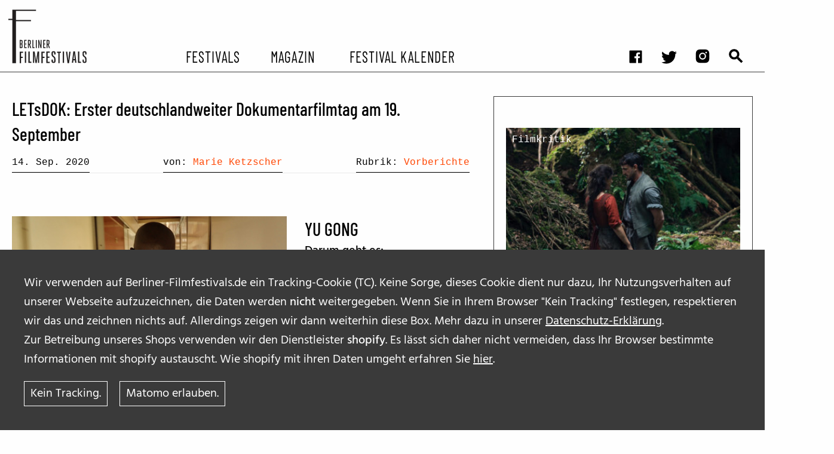

--- FILE ---
content_type: text/html; charset=UTF-8
request_url: https://berliner-filmfestivals.de/2020/09/letsdok-erster-deutschlandweiter-dokumentarfilmtag-am-19-september/4/
body_size: 8928
content:
<!doctype html>
<html class="no-js" lang="de" xml:lang="de">

<head>
	<meta charset="utf-8">
	<!-- Force IE to use the latest rendering engine available -->
	<meta http-equiv="X-UA-Compatible" content="IE=edge">
	<meta name="viewport" content="width=device-width, initial-scale=1.0">
	<meta class="foundation-mq">
	<!-- Icons & Favicons -->
  	<link rel="apple-touch-icon" sizes="57x57" href="https://berliner-filmfestivals.de/wp-content/themes/yours/assets/images/favicons//apple-icon-57x57.png">
	<link rel="apple-touch-icon" sizes="60x60" href="https://berliner-filmfestivals.de/wp-content/themes/yours/assets/images/favicons//apple-icon-60x60.png">
	<link rel="apple-touch-icon" sizes="72x72" href="https://berliner-filmfestivals.de/wp-content/themes/yours/assets/images/favicons//apple-icon-72x72.png">
	<link rel="apple-touch-icon" sizes="76x76" href="https://berliner-filmfestivals.de/wp-content/themes/yours/assets/images/favicons//apple-icon-76x76.png">
	<link rel="apple-touch-icon" sizes="114x114" href="https://berliner-filmfestivals.de/wp-content/themes/yours/assets/images/favicons//apple-icon-114x114.png">
	<link rel="apple-touch-icon" sizes="120x120" href="https://berliner-filmfestivals.de/wp-content/themes/yours/assets/images/favicons//apple-icon-120x120.png">
	<link rel="apple-touch-icon" sizes="144x144" href="https://berliner-filmfestivals.de/wp-content/themes/yours/assets/images/favicons//apple-icon-144x144.png">
	<link rel="apple-touch-icon" sizes="152x152" href="https://berliner-filmfestivals.de/wp-content/themes/yours/assets/images/favicons//apple-icon-152x152.png">
	<link rel="apple-touch-icon" sizes="180x180" href="https://berliner-filmfestivals.de/wp-content/themes/yours/assets/images/favicons//apple-icon-180x180.png">
	<link rel="icon" type="image/png" sizes="192x192"  href="https://berliner-filmfestivals.de/wp-content/themes/yours/assets/images/favicons//android-icon-192x192.png">
	<link rel="icon" type="image/png" sizes="32x32" href="https://berliner-filmfestivals.de/wp-content/themes/yours/assets/images/favicons//favicon-32x32.png">
	<link rel="icon" type="image/png" sizes="96x96" href="https://berliner-filmfestivals.de/wp-content/themes/yours/assets/images/favicons//favicon-96x96.png">
	<link rel="icon" type="image/png" sizes="16x16" href="https://berliner-filmfestivals.de/wp-content/themes/yours/assets/images/favicons//favicon-16x16.png">
	<link rel="manifest" href="https://berliner-filmfestivals.de/wp-content/themes/yours/assets/images/favicons//manifest.json">
	<meta name="msapplication-TileColor" content="#ffffff">
	<meta name="msapplication-TileImage" content="/ms-icon-144x144.png">
	<meta name="theme-color" content="#ffffff">

 <title>LETsDOK: Erster deutschlandweiter Dokumentarfilmtag am 19. September - Seite 4 - berliner filmfestivals</title>
	<style>img:is([sizes="auto" i], [sizes^="auto," i]) { contain-intrinsic-size: 3000px 1500px }</style>
	
<!-- The SEO Framework von Sybre Waaijer -->
<meta name="robots" content="max-snippet:-1,max-image-preview:standard,max-video-preview:-1" />
<link rel="canonical" href="https://berliner-filmfestivals.de/2020/09/letsdok-erster-deutschlandweiter-dokumentarfilmtag-am-19-september/4/" />
<link rel="prev" href="https://berliner-filmfestivals.de/2020/09/letsdok-erster-deutschlandweiter-dokumentarfilmtag-am-19-september/3/" />
<link rel="next" href="https://berliner-filmfestivals.de/2020/09/letsdok-erster-deutschlandweiter-dokumentarfilmtag-am-19-september/5/" />
<meta name="description" content="Den Dokumentarfilm in seiner ganzen Vielfalt feiern Was ist dein Lieblingsfilm? Es gibt vermutlich nicht wenige Menschen, die auf diese Frage mit einem…" />
<meta property="og:type" content="article" />
<meta property="og:locale" content="de_DE" />
<meta property="og:site_name" content="berliner filmfestivals" />
<meta property="og:title" content="LETsDOK: Erster deutschlandweiter Dokumentarfilmtag am 19. September - Seite 4" />
<meta property="og:description" content="Den Dokumentarfilm in seiner ganzen Vielfalt feiern Was ist dein Lieblingsfilm? Es gibt vermutlich nicht wenige Menschen, die auf diese Frage mit einem Spielfilmtitel antworten würden (schreibende…" />
<meta property="og:url" content="https://berliner-filmfestivals.de/2020/09/letsdok-erster-deutschlandweiter-dokumentarfilmtag-am-19-september/4/" />
<meta property="og:image" content="https://berliner-filmfestivals.de/wp-content/uploads//LETsDOK_Logo_klein.jpg" />
<meta property="og:image:width" content="230" />
<meta property="og:image:height" content="46" />
<meta property="article:published_time" content="2020-09-14T13:21:53+00:00" />
<meta property="article:modified_time" content="2020-09-21T07:26:09+00:00" />
<meta name="twitter:card" content="summary_large_image" />
<meta name="twitter:title" content="LETsDOK: Erster deutschlandweiter Dokumentarfilmtag am 19. September - Seite 4" />
<meta name="twitter:description" content="Den Dokumentarfilm in seiner ganzen Vielfalt feiern Was ist dein Lieblingsfilm? Es gibt vermutlich nicht wenige Menschen, die auf diese Frage mit einem Spielfilmtitel antworten würden (schreibende…" />
<meta name="twitter:image" content="https://berliner-filmfestivals.de/wp-content/uploads//LETsDOK_Logo_klein.jpg" />
<script type="application/ld+json">{"@context":"https://schema.org","@graph":[{"@type":"WebSite","@id":"https://berliner-filmfestivals.de/#/schema/WebSite","url":"https://berliner-filmfestivals.de/","name":"berliner filmfestivals","description":"Jeder Tag ein Festivaltag!","inLanguage":"de","potentialAction":{"@type":"SearchAction","target":{"@type":"EntryPoint","urlTemplate":"https://berliner-filmfestivals.de/search/{search_term_string}/"},"query-input":"required name=search_term_string"},"publisher":{"@type":"Organization","@id":"https://berliner-filmfestivals.de/#/schema/Organization","name":"berliner filmfestivals","url":"https://berliner-filmfestivals.de/"}},{"@type":"WebPage","@id":"https://berliner-filmfestivals.de/2020/09/letsdok-erster-deutschlandweiter-dokumentarfilmtag-am-19-september/4/","url":"https://berliner-filmfestivals.de/2020/09/letsdok-erster-deutschlandweiter-dokumentarfilmtag-am-19-september/4/","name":"LETsDOK: Erster deutschlandweiter Dokumentarfilmtag am 19. September - Seite 4 - berliner filmfestivals","description":"Den Dokumentarfilm in seiner ganzen Vielfalt feiern Was ist dein Lieblingsfilm? Es gibt vermutlich nicht wenige Menschen, die auf diese Frage mit einem…","inLanguage":"de","isPartOf":{"@id":"https://berliner-filmfestivals.de/#/schema/WebSite"},"breadcrumb":{"@type":"BreadcrumbList","@id":"https://berliner-filmfestivals.de/#/schema/BreadcrumbList","itemListElement":[{"@type":"ListItem","position":1,"item":"https://berliner-filmfestivals.de/","name":"berliner filmfestivals"},{"@type":"ListItem","position":2,"name":"LETsDOK: Erster deutschlandweiter Dokumentarfilmtag am 19. September"}]},"potentialAction":{"@type":"ReadAction","target":"https://berliner-filmfestivals.de/2020/09/letsdok-erster-deutschlandweiter-dokumentarfilmtag-am-19-september/4/"},"datePublished":"2020-09-14T13:21:53+00:00","dateModified":"2020-09-21T07:26:09+00:00","author":{"@type":"Person","@id":"https://berliner-filmfestivals.de/#/schema/Person/911f5cfa97d8155ef12e1e6e92e6314a","name":"Marie Ketzscher"}}]}</script>
<!-- / The SEO Framework von Sybre Waaijer | 8.94ms meta | 0.67ms boot -->

<link rel='stylesheet' id='wp-block-library-css' href='https://berliner-filmfestivals.de/wp-includes/css/dist/block-library/style.min.css?ver=6.8.2' type='text/css' media='all' />
<style id='classic-theme-styles-inline-css' type='text/css'>
/*! This file is auto-generated */
.wp-block-button__link{color:#fff;background-color:#32373c;border-radius:9999px;box-shadow:none;text-decoration:none;padding:calc(.667em + 2px) calc(1.333em + 2px);font-size:1.125em}.wp-block-file__button{background:#32373c;color:#fff;text-decoration:none}
</style>
<style id='safe-svg-svg-icon-style-inline-css' type='text/css'>
.safe-svg-cover{text-align:center}.safe-svg-cover .safe-svg-inside{display:inline-block;max-width:100%}.safe-svg-cover svg{fill:currentColor;height:100%;max-height:100%;max-width:100%;width:100%}

</style>
<style id='global-styles-inline-css' type='text/css'>
:root{--wp--preset--aspect-ratio--square: 1;--wp--preset--aspect-ratio--4-3: 4/3;--wp--preset--aspect-ratio--3-4: 3/4;--wp--preset--aspect-ratio--3-2: 3/2;--wp--preset--aspect-ratio--2-3: 2/3;--wp--preset--aspect-ratio--16-9: 16/9;--wp--preset--aspect-ratio--9-16: 9/16;--wp--preset--color--black: #000000;--wp--preset--color--cyan-bluish-gray: #abb8c3;--wp--preset--color--white: #FFFFFF;--wp--preset--color--pale-pink: #f78da7;--wp--preset--color--vivid-red: #cf2e2e;--wp--preset--color--luminous-vivid-orange: #ff6900;--wp--preset--color--luminous-vivid-amber: #fcb900;--wp--preset--color--light-green-cyan: #7bdcb5;--wp--preset--color--vivid-green-cyan: #00d084;--wp--preset--color--pale-cyan-blue: #8ed1fc;--wp--preset--color--vivid-cyan-blue: #0693e3;--wp--preset--color--vivid-purple: #9b51e0;--wp--preset--color--red-1: #341304;--wp--preset--color--red-2: #611603;--wp--preset--color--red-3: #942200;--wp--preset--color--orange-1: #b86a01;--wp--preset--color--orange-2: #ffac12;--wp--preset--color--orange-3: #e8c44a;--wp--preset--color--green: #252d04;--wp--preset--color--light-gray: #e6e6e6;--wp--preset--color--medium-gray: #cacaca;--wp--preset--color--dark-gray: #8a8a8a;--wp--preset--gradient--vivid-cyan-blue-to-vivid-purple: linear-gradient(135deg,rgba(6,147,227,1) 0%,rgb(155,81,224) 100%);--wp--preset--gradient--light-green-cyan-to-vivid-green-cyan: linear-gradient(135deg,rgb(122,220,180) 0%,rgb(0,208,130) 100%);--wp--preset--gradient--luminous-vivid-amber-to-luminous-vivid-orange: linear-gradient(135deg,rgba(252,185,0,1) 0%,rgba(255,105,0,1) 100%);--wp--preset--gradient--luminous-vivid-orange-to-vivid-red: linear-gradient(135deg,rgba(255,105,0,1) 0%,rgb(207,46,46) 100%);--wp--preset--gradient--very-light-gray-to-cyan-bluish-gray: linear-gradient(135deg,rgb(238,238,238) 0%,rgb(169,184,195) 100%);--wp--preset--gradient--cool-to-warm-spectrum: linear-gradient(135deg,rgb(74,234,220) 0%,rgb(151,120,209) 20%,rgb(207,42,186) 40%,rgb(238,44,130) 60%,rgb(251,105,98) 80%,rgb(254,248,76) 100%);--wp--preset--gradient--blush-light-purple: linear-gradient(135deg,rgb(255,206,236) 0%,rgb(152,150,240) 100%);--wp--preset--gradient--blush-bordeaux: linear-gradient(135deg,rgb(254,205,165) 0%,rgb(254,45,45) 50%,rgb(107,0,62) 100%);--wp--preset--gradient--luminous-dusk: linear-gradient(135deg,rgb(255,203,112) 0%,rgb(199,81,192) 50%,rgb(65,88,208) 100%);--wp--preset--gradient--pale-ocean: linear-gradient(135deg,rgb(255,245,203) 0%,rgb(182,227,212) 50%,rgb(51,167,181) 100%);--wp--preset--gradient--electric-grass: linear-gradient(135deg,rgb(202,248,128) 0%,rgb(113,206,126) 100%);--wp--preset--gradient--midnight: linear-gradient(135deg,rgb(2,3,129) 0%,rgb(40,116,252) 100%);--wp--preset--font-size--small: 13px;--wp--preset--font-size--medium: 20px;--wp--preset--font-size--large: 36px;--wp--preset--font-size--x-large: 42px;--wp--preset--font-size--: ;--wp--preset--spacing--20: 0.44rem;--wp--preset--spacing--30: 0.67rem;--wp--preset--spacing--40: 1rem;--wp--preset--spacing--50: 1.5rem;--wp--preset--spacing--60: 2.25rem;--wp--preset--spacing--70: 3.38rem;--wp--preset--spacing--80: 5.06rem;--wp--preset--shadow--natural: 6px 6px 9px rgba(0, 0, 0, 0.2);--wp--preset--shadow--deep: 12px 12px 50px rgba(0, 0, 0, 0.4);--wp--preset--shadow--sharp: 6px 6px 0px rgba(0, 0, 0, 0.2);--wp--preset--shadow--outlined: 6px 6px 0px -3px rgba(255, 255, 255, 1), 6px 6px rgba(0, 0, 0, 1);--wp--preset--shadow--crisp: 6px 6px 0px rgba(0, 0, 0, 1);}:where(.is-layout-flex){gap: 0.5em;}:where(.is-layout-grid){gap: 0.5em;}body .is-layout-flex{display: flex;}.is-layout-flex{flex-wrap: wrap;align-items: center;}.is-layout-flex > :is(*, div){margin: 0;}body .is-layout-grid{display: grid;}.is-layout-grid > :is(*, div){margin: 0;}:where(.wp-block-columns.is-layout-flex){gap: 2em;}:where(.wp-block-columns.is-layout-grid){gap: 2em;}:where(.wp-block-post-template.is-layout-flex){gap: 1.25em;}:where(.wp-block-post-template.is-layout-grid){gap: 1.25em;}.has-black-color{color: var(--wp--preset--color--black) !important;}.has-cyan-bluish-gray-color{color: var(--wp--preset--color--cyan-bluish-gray) !important;}.has-white-color{color: var(--wp--preset--color--white) !important;}.has-pale-pink-color{color: var(--wp--preset--color--pale-pink) !important;}.has-vivid-red-color{color: var(--wp--preset--color--vivid-red) !important;}.has-luminous-vivid-orange-color{color: var(--wp--preset--color--luminous-vivid-orange) !important;}.has-luminous-vivid-amber-color{color: var(--wp--preset--color--luminous-vivid-amber) !important;}.has-light-green-cyan-color{color: var(--wp--preset--color--light-green-cyan) !important;}.has-vivid-green-cyan-color{color: var(--wp--preset--color--vivid-green-cyan) !important;}.has-pale-cyan-blue-color{color: var(--wp--preset--color--pale-cyan-blue) !important;}.has-vivid-cyan-blue-color{color: var(--wp--preset--color--vivid-cyan-blue) !important;}.has-vivid-purple-color{color: var(--wp--preset--color--vivid-purple) !important;}.has-black-background-color{background-color: var(--wp--preset--color--black) !important;}.has-cyan-bluish-gray-background-color{background-color: var(--wp--preset--color--cyan-bluish-gray) !important;}.has-white-background-color{background-color: var(--wp--preset--color--white) !important;}.has-pale-pink-background-color{background-color: var(--wp--preset--color--pale-pink) !important;}.has-vivid-red-background-color{background-color: var(--wp--preset--color--vivid-red) !important;}.has-luminous-vivid-orange-background-color{background-color: var(--wp--preset--color--luminous-vivid-orange) !important;}.has-luminous-vivid-amber-background-color{background-color: var(--wp--preset--color--luminous-vivid-amber) !important;}.has-light-green-cyan-background-color{background-color: var(--wp--preset--color--light-green-cyan) !important;}.has-vivid-green-cyan-background-color{background-color: var(--wp--preset--color--vivid-green-cyan) !important;}.has-pale-cyan-blue-background-color{background-color: var(--wp--preset--color--pale-cyan-blue) !important;}.has-vivid-cyan-blue-background-color{background-color: var(--wp--preset--color--vivid-cyan-blue) !important;}.has-vivid-purple-background-color{background-color: var(--wp--preset--color--vivid-purple) !important;}.has-black-border-color{border-color: var(--wp--preset--color--black) !important;}.has-cyan-bluish-gray-border-color{border-color: var(--wp--preset--color--cyan-bluish-gray) !important;}.has-white-border-color{border-color: var(--wp--preset--color--white) !important;}.has-pale-pink-border-color{border-color: var(--wp--preset--color--pale-pink) !important;}.has-vivid-red-border-color{border-color: var(--wp--preset--color--vivid-red) !important;}.has-luminous-vivid-orange-border-color{border-color: var(--wp--preset--color--luminous-vivid-orange) !important;}.has-luminous-vivid-amber-border-color{border-color: var(--wp--preset--color--luminous-vivid-amber) !important;}.has-light-green-cyan-border-color{border-color: var(--wp--preset--color--light-green-cyan) !important;}.has-vivid-green-cyan-border-color{border-color: var(--wp--preset--color--vivid-green-cyan) !important;}.has-pale-cyan-blue-border-color{border-color: var(--wp--preset--color--pale-cyan-blue) !important;}.has-vivid-cyan-blue-border-color{border-color: var(--wp--preset--color--vivid-cyan-blue) !important;}.has-vivid-purple-border-color{border-color: var(--wp--preset--color--vivid-purple) !important;}.has-vivid-cyan-blue-to-vivid-purple-gradient-background{background: var(--wp--preset--gradient--vivid-cyan-blue-to-vivid-purple) !important;}.has-light-green-cyan-to-vivid-green-cyan-gradient-background{background: var(--wp--preset--gradient--light-green-cyan-to-vivid-green-cyan) !important;}.has-luminous-vivid-amber-to-luminous-vivid-orange-gradient-background{background: var(--wp--preset--gradient--luminous-vivid-amber-to-luminous-vivid-orange) !important;}.has-luminous-vivid-orange-to-vivid-red-gradient-background{background: var(--wp--preset--gradient--luminous-vivid-orange-to-vivid-red) !important;}.has-very-light-gray-to-cyan-bluish-gray-gradient-background{background: var(--wp--preset--gradient--very-light-gray-to-cyan-bluish-gray) !important;}.has-cool-to-warm-spectrum-gradient-background{background: var(--wp--preset--gradient--cool-to-warm-spectrum) !important;}.has-blush-light-purple-gradient-background{background: var(--wp--preset--gradient--blush-light-purple) !important;}.has-blush-bordeaux-gradient-background{background: var(--wp--preset--gradient--blush-bordeaux) !important;}.has-luminous-dusk-gradient-background{background: var(--wp--preset--gradient--luminous-dusk) !important;}.has-pale-ocean-gradient-background{background: var(--wp--preset--gradient--pale-ocean) !important;}.has-electric-grass-gradient-background{background: var(--wp--preset--gradient--electric-grass) !important;}.has-midnight-gradient-background{background: var(--wp--preset--gradient--midnight) !important;}.has-small-font-size{font-size: var(--wp--preset--font-size--small) !important;}.has-medium-font-size{font-size: var(--wp--preset--font-size--medium) !important;}.has-large-font-size{font-size: var(--wp--preset--font-size--large) !important;}.has-x-large-font-size{font-size: var(--wp--preset--font-size--x-large) !important;}
:where(.wp-block-post-template.is-layout-flex){gap: 1.25em;}:where(.wp-block-post-template.is-layout-grid){gap: 1.25em;}
:where(.wp-block-columns.is-layout-flex){gap: 2em;}:where(.wp-block-columns.is-layout-grid){gap: 2em;}
:root :where(.wp-block-pullquote){font-size: 1.5em;line-height: 1.6;}
</style>
<link rel='stylesheet' id='yours_consent_boxes-css' href='https://berliner-filmfestivals.de/wp-content/mu-plugins/yours_consent_boxes/css/yours_consent_boxes.css?ver=6.8.2' type='text/css' media='' />
<link rel='stylesheet' id='site-css-css' href='https://berliner-filmfestivals.de/wp-content/themes/yours/assets/styles/style.css?ver=6.8.2' type='text/css' media='all' />
<script type="text/javascript" src="https://berliner-filmfestivals.de/wp-content/mu-plugins/yours_settings_cookie_warning//js/cookie_warning.min.js?ver=6.8.2" id="cookie_warning-js"></script>
<script type="text/javascript" src="https://berliner-filmfestivals.de/wp-includes/js/jquery/jquery.min.js?ver=3.7.1" id="jquery-core-js"></script>
<script type="text/javascript" src="https://berliner-filmfestivals.de/wp-includes/js/jquery/jquery-migrate.min.js?ver=3.4.1" id="jquery-migrate-js"></script>
<script type="text/javascript" id="yours_consent_texts-js-extra">
/* <![CDATA[ */
var yours_consent_texts = {"opts":{"allowed_embeds":[{"allowed_embeds_name":"youtube","allowed_embeds_text":"Bevor ihr das Video von <b>Youtube<\/b> hier ansehen k\u00f6nnt, m\u00fcsst ihr der [link-to-gdpr] von Youtube \/ Google zustimmen. \r\nWir speichern hierzu keine Daten, au\u00dfer der erteilten Zustimmung.","allowed_embeds_link":"https:\/\/policies.google.com\/privacy?hl=de_DE","allowed_embeds_buttontext":"Zustimmung"},{"allowed_embeds_name":"eyelet","allowed_embeds_text":"Die im Bereich STREAM auf Berliner-Filmfestivals.de empfohlenen Filme stellt unser Partner EYELET zur Verf\u00fcgung. <br>\r\nBevor ihr den kompletten Film via EYELET kaufen und hier ansehen k\u00f6nnt, m\u00fcsst ihr der [link-to-gdpr] von EYELET zustimmen. \r\nFalls ihr zustimmt, speichern wir dies in einem Cookie.<br>","allowed_embeds_link":"https:\/\/www.eyelet.com\/terms-and-conditions\/","allowed_embeds_buttontext":"Zustimmung"},{"allowed_embeds_name":"vimeo","allowed_embeds_text":"Bevor ihr das Video von <b>Vimeo<\/b> hier ansehen k\u00f6nnt, m\u00fcsst ihr der Datenschutz-Erkl\u00e4rung von Vimeo zustimmen. Falls ihr zustimmt, speichern wir dies in einem Cookie.\r\n[link-to-gdpr]","allowed_embeds_link":"https:\/\/vimeo.com\/privacy","allowed_embeds_buttontext":"Zustimmung"},{"allowed_embeds_name":"twitter","allowed_embeds_text":"\r\nBevor ihr das Video von <b>Vimeo<\/b> hier ansehen k\u00f6nnt, m\u00fcsst ihr der Datenschutz-Erkl\u00e4rung von Vimeo zustimmen. Falls ihr zustimmt, speichern wir dies in einem Cookie.\r\n[link-to-gdpr]","allowed_embeds_buttontext":"Zustimmung"}]}};
/* ]]> */
</script>
<script type="text/javascript" src="https://berliner-filmfestivals.de/wp-content/mu-plugins/yours_consent_boxes/js/bundle.js?ver=1" id="yours_consent_texts-js"></script>
<link rel="https://api.w.org/" href="https://berliner-filmfestivals.de/wp-json/" /><link rel="alternate" title="JSON" type="application/json" href="https://berliner-filmfestivals.de/wp-json/wp/v2/posts/44078" /><link rel="alternate" title="oEmbed (JSON)" type="application/json+oembed" href="https://berliner-filmfestivals.de/wp-json/oembed/1.0/embed?url=https%3A%2F%2Fberliner-filmfestivals.de%2F2020%2F09%2Fletsdok-erster-deutschlandweiter-dokumentarfilmtag-am-19-september%2F" />
<link rel="alternate" title="oEmbed (XML)" type="text/xml+oembed" href="https://berliner-filmfestivals.de/wp-json/oembed/1.0/embed?url=https%3A%2F%2Fberliner-filmfestivals.de%2F2020%2F09%2Fletsdok-erster-deutschlandweiter-dokumentarfilmtag-am-19-september%2F&#038;format=xml" />
		<style type="text/css" id="wp-custom-css">
			/* */
.wp-embed-aspect-4-3 .wp-block-embed__wrapper {position:initial!important;} 
		</style>
		

</head>

<body class="wp-singular post-template-default single single-post postid-44078 single-format-standard wp-embed-responsive paged-4 single-paged-4 wp-theme-yours">
  <noscript>This site needs JavaScript. Please activate JavaScript!</noscript>

	  	  <div id="cookie_hint_wrap">
		<div id="cookie_hint">
			<p><p>Wir verwenden auf Berliner-Filmfestivals.de ein Tracking-Cookie (TC). Keine Sorge, dieses Cookie dient nur dazu, Ihr Nutzungsverhalten auf unserer Webseite aufzuzeichnen, die Daten werden <strong>nicht</strong> weitergegeben. Wenn Sie in Ihrem Browser "Kein Tracking" festlegen, respektieren wir das und zeichnen nichts auf. Allerdings zeigen wir dann weiterhin diese Box. Mehr dazu in unserer <a class=" " href="https://berliner-filmfestivals.de/datenschutzerklaerung/">Datenschutz-Erklärung</a>.</p>
<p>Zur Betreibung unseres Shops verwenden wir den Dienstleister <strong>shopify</strong>. Es lässt sich daher nicht vermeiden, dass Ihr Browser bestimmte Informationen mit shopify austauscht. Wie shopify mit ihren Daten umgeht erfahren Sie <a class=" " href="https://www.shopify.com/legal/privacy" target="_blank" rel="noopener">hier</a>.</p></p><a class="button secondary" id="disagree_tracking" value="Ok">Kein Tracking.</a><a class="button secondary" id="agree_tracking" value="Ok">Matomo erlauben.</a>	   </div>
	 </div>
	  




	  <div id="Allwrap" >
		<header id="header">
	  <div class="sticky-container" data-sticky-container>
		<div data-sticky class="sticky" data-options="marginTop:0;" data-sticky-on="small" >
		 <div  id="menu-toggle-wrapper" class="grid-container" >
			<div id="logo">
			  <a href="https://berliner-filmfestivals.de/">
				<img class="show-for-medium" src="https://berliner-filmfestivals.de/wp-content/themes/yours/assets/images/berlinerfilmfestivals.svg">
				<img class="show-for-small-only" src="https://berliner-filmfestivals.de/wp-content/themes/yours/assets/images/berlinerfilmfestivals-small.svg">
			  </a>
			</div>
			<div  id="main-menu-toggle" data-toggler=".expanded" >
			  <div id="header-1">
				<ul id="menu-social-media-and-search" class="menu" ><li id="menu-item-45961" class="icon facebook menu-item menu-item-type-custom menu-item-object-custom menu-item-45961"><a target="_blank" href="http://www.facebook.com/pages/Berliner-Filmfestivals/163874583662">facebook</a></li>
<li id="menu-item-45958" class="icon twitter menu-item menu-item-type-custom menu-item-object-custom menu-item-45958"><a target="_blank" href="https://twitter.com/FilmfestivalsB">twitter</a></li>
<li id="menu-item-45960" class="icon insta menu-item menu-item-type-custom menu-item-object-custom menu-item-45960"><a target="_blank" href="https://www.instagram.com/berliner_filmfestivals/?hl=en">instagram</a></li>
<li id="menu-item-45959" class="icon suche menu-item menu-item-type-post_type menu-item-object-page menu-item-45959"><a href="https://berliner-filmfestivals.de/suchergebnisse/">Suchergebnisse</a></li>
</ul>			 </div>
			 <div id="header-2">
			   <ul id="main-menu" class="menu" ><li id="menu-item-45948" class="menu-item menu-item-type-post_type menu-item-object-page menu-item-has-children menu-item-45948"><a href="https://berliner-filmfestivals.de/festivals-von-a-bis-z/">Festivals</a>
<ul class="vertical menu nested"  >
	<li id="menu-item-45950" class="menu-item menu-item-type-post_type menu-item-object-page menu-item-45950"><a href="https://berliner-filmfestivals.de/jahresuberblick/">Festival Kalender</a></li>
	<li id="menu-item-45947" class="menu-item menu-item-type-post_type menu-item-object-page menu-item-45947"><a href="https://berliner-filmfestivals.de/archiv-ehemaliger-filmfestivals/">Archiv ehemaliger Filmfestivals</a></li>
</ul>
</li>
<li id="menu-item-45952" class="menu-item menu-item-type-post_type menu-item-object-page menu-item-has-children menu-item-45952"><a href="https://berliner-filmfestivals.de/magazin/">Magazin</a>
<ul class="vertical menu nested"  >
	<li id="menu-item-50427" class="menu-item menu-item-type-taxonomy menu-item-object-artikeltyp menu-item-50427"><a href="https://berliner-filmfestivals.de/?artikeltyp=vorberichte">Vorberichte</a></li>
	<li id="menu-item-45965" class="menu-item menu-item-type-taxonomy menu-item-object-artikeltyp menu-item-45965"><a href="https://berliner-filmfestivals.de/?artikeltyp=festival-berichte">Festivalberichte</a></li>
	<li id="menu-item-45964" class="menu-item menu-item-type-taxonomy menu-item-object-artikeltyp menu-item-45964"><a href="https://berliner-filmfestivals.de/?artikeltyp=interviews">Interviews</a></li>
	<li id="menu-item-45967" class="menu-item menu-item-type-taxonomy menu-item-object-artikeltyp menu-item-45967"><a href="https://berliner-filmfestivals.de/?artikeltyp=video">Filmkritiken</a></li>
	<li id="menu-item-45993" class="menu-item menu-item-type-taxonomy menu-item-object-artikeltyp menu-item-45993"><a href="https://berliner-filmfestivals.de/?artikeltyp=tipps">Film- und Serien-Tipps</a></li>
	<li id="menu-item-45966" class="menu-item menu-item-type-taxonomy menu-item-object-artikeltyp menu-item-45966"><a href="https://berliner-filmfestivals.de/?artikeltyp=bff-on-the-road-2">BFF on the Road</a></li>
</ul>
</li>
<li id="menu-item-45953" class="menu-item menu-item-type-post_type menu-item-object-page menu-item-has-children menu-item-45953"><a href="https://berliner-filmfestivals.de/stream/">Festival Kalender</a>
<ul class="vertical menu nested"  >
	<li id="menu-item-46073" class="menu-item menu-item-type-taxonomy menu-item-object-playliste menu-item-46073"><a href="https://berliner-filmfestivals.de/?playliste=sommerkino">Sommerkino</a></li>
</ul>
</li>
</ul>			 </div>
		   </div>
		 </div>
		  <div class="title-bar right"  data-responsive-toggle="main-menu-toggle" data-hide-for="medium">
			  <button id="hamburger" class="menu-icon" type="button" data-toggle="main-menu-toggle" ></button>
			</div>
	 </div>
   </div>
 </header>



<article id="content"  class="single single-post --has_sidebar  article__no_blocks " role="article" >
  <section class="grid-container  default   single_post__content  --has_sidebar  article__no_blocks  " >

		  
			<section class="single_post__content_main">
				<h1 class="single_post__title_default">LETsDOK: Erster deutschlandweiter Dokumentarfilmtag am 19. September</h1>
				<div class="single_post__meta_head">
											  <div class="single_post__intro">
						<div class="single_post__intro_excerpt"></div>
						<div class="single__meta-content">
    
    <div class="single__meta --date">14. Sep. 2020</div>
            <div class="single__meta --autors">von: <a href="https://berliner-filmfestivals.de/autor_innen/marie-ketzscher/">Marie Ketzscher</a></div>
                <div class="single__meta --artikeltyp">Rubrik: <a href="https://berliner-filmfestivals.de/?artikeltyp=vorberichte">Vorberichte</a></div>
        
    </div>					  </div>
				</div>
		<h3></h3><br><div class="wp-block wp-block__  wp-block__alignment--none     ">
<figure id="attachment_44087" class="aligncenter figure"><img fetchpriority="high" decoding="async" class="size-full wp-image-44087" src="https://berliner-filmfestivals.de/wp-content/uploads/YU-GONG-©-Daniel-Kötter.jpg" alt="" width="500" height="281" srcset="https://berliner-filmfestivals.de/wp-content/uploads/YU-GONG-©-Daniel-Kötter.jpg 500w, https://berliner-filmfestivals.de/wp-content/uploads/YU-GONG-©-Daniel-Kötter-80x45.jpg 80w, https://berliner-filmfestivals.de/wp-content/uploads/YU-GONG-©-Daniel-Kötter-300x169.jpg 300w" sizes="(max-width: 800px) 768px, (min-width: 800px) 1110px, 100vw" /><figcaption class="figcaption"><p>Von der Volksrepublik China finanziert, von der Bevölkerung viel genutzt: Die Tanzania–Zambia-Railway in YU GONG © Daniel Kötter</p></figcaption></figure>
<h2>YU GONG</h2>
<p><strong>Darum geht es:</strong><br />
Die&nbsp;sino-afrikanischen Beziehungen, die Daniel Kötter bereits in CHINAFRIKA.MOBILE (2018) beschäftigt haben. Während CHINAFRIKA.MOBILE die &#8222;Lebensgeschichte&#8220; des Handys zwischen den zwei Kontinenten kritisch untersucht, geht YU GONG noch einen Schritt weiter und interessiert sich neben den Handelsbeziehungen auch für die zwischenmenschlichen Begegnungen der Kulturen sowie den Kultur-und Arbeitsbegriff überhaupt. Der Film ist streng durchkomponiert: In jedem Kapitel geht es um ein anderes afrikanisches Land (und schlussendlich Hong Kong/Guangzhou) und den jeweiligen Handelsschwerpunkt. Wir hören, aber sehen nie, Stimmen aus den jeweiligen Ländern, die die Vor- und Nachteile der Zusammenarbeit schildern.</p>
<p><strong>Was du zum Film wissen musst:<br />
</strong>Das chinesische Sprichwort &#8222;Yu Gong versetzt Berge&#8220; durchzieht die sechs Kapitel des Filmes, immer in der jeweiligen Landessprache eingesprochen. Es dreht sich um den alten Narren Yu Gong, den die Berge vor seinem Haus stören &#8211; und der sie schließlich mit seiner Familie beginnt, abzutragen. Mao adaptierte das Sprichwort für die Kulturrevolution, um die Beharrlichkeit des chinesischen Kampfes gegen Imperialismus und Feudalismus auszudrücken. Eine Beharrlichkeit, die auch mit <span class="st">Xi Jinping Bestand hat. Trotz der für viele Zuschauer*innen sicherlich bedrohlich wirkenden Implikationen</span> gelingt Kötter ein differenziertes Dokumentarfilmessay, das sich nicht dafür interessiert, dieses chinesische Streben in irgendeiner Form medienwirksam an den Pranger zu stellen. Vielmehr zeigt er die eng verflochtenen Beziehungen als eine komplexe Realität, mit der die Welt umgehen muss. Europa hat zu viele altmodische Bedingungen und ist abgemeldet. Und der Rest der Welt kommt nicht mal mehr mit einem Wort vor. &#8211; MK</p>
<p><iframe title="Yu Gong | FILMFEST HAMBURG" width="500" height="281" gdpr- src-gdpr-blocked="https://www.youtube.com/embed/hAbNAJ1zSTQ?feature=oembed" frameborder="0" allow="accelerometer; autoplay; clipboard-write; encrypted-media; gyroscope; picture-in-picture; web-share" referrerpolicy="strict-origin-when-cross-origin" allowfullscreen></iframe></p>
</div>
<div class="post-nav-links"><div> <a href="https://berliner-filmfestivals.de/2020/09/letsdok-erster-deutschlandweiter-dokumentarfilmtag-am-19-september/" class="post-page-numbers">1</a> <a href="https://berliner-filmfestivals.de/2020/09/letsdok-erster-deutschlandweiter-dokumentarfilmtag-am-19-september/2/" class="post-page-numbers">2</a> <a href="https://berliner-filmfestivals.de/2020/09/letsdok-erster-deutschlandweiter-dokumentarfilmtag-am-19-september/3/" class="post-page-numbers">3</a> <span class="post-page-numbers current" aria-current="page">4</span> <a href="https://berliner-filmfestivals.de/2020/09/letsdok-erster-deutschlandweiter-dokumentarfilmtag-am-19-september/5/" class="post-page-numbers">5</a> <a href="https://berliner-filmfestivals.de/2020/09/letsdok-erster-deutschlandweiter-dokumentarfilmtag-am-19-september/6/" class="post-page-numbers">6</a> <a href="https://berliner-filmfestivals.de/2020/09/letsdok-erster-deutschlandweiter-dokumentarfilmtag-am-19-september/7/" class="post-page-numbers">7</a> <a href="https://berliner-filmfestivals.de/2020/09/letsdok-erster-deutschlandweiter-dokumentarfilmtag-am-19-september/8/" class="post-page-numbers">8</a> <a href="https://berliner-filmfestivals.de/2020/09/letsdok-erster-deutschlandweiter-dokumentarfilmtag-am-19-september/9/" class="post-page-numbers">9</a></div></div>	
	  </section>
		
		 
	 
	  <aside class="sidebar single_post__content_side">
		<div class="stick">
			<div id="custom_html-2" class="widget_text widget widget_custom_html"><div class="textwidget custom-html-widget"><br>
		<section class="bloglist_kachel bloglist_posts bloglist_posts_1">
		
<div class="bloglist__item --kachel">
	<div class="bloglist__item_header">
		<div class="bloglist__item_meta">
			
							<div class="bloglist__item_meta--artikeltyp"><a href="">Filmkritik</a></div>
								</div>
		<a class="bloglist__item_link" href="https://berliner-filmfestivals.de/video/hamnet-von-chloe-zhao-kritik-2/" rel="no-follow">
			<div class="bloglist__item_image"><div class='img-wrap unloaded sky portrait ' style=''><img class="lazyload " data-sizes='auto' data-src="https://berliner-filmfestivals.de/wp-content/uploads//2026/01/4238_D005_00229_R-768x432.jpg" data-srcset="https://berliner-filmfestivals.de/wp-content/uploads/2026/01/4238_D005_00229_R-768x432.jpg 768w, https://berliner-filmfestivals.de/wp-content/uploads/2026/01/4238_D005_00229_R-300x169.jpg 300w, https://berliner-filmfestivals.de/wp-content/uploads/2026/01/4238_D005_00229_R-80x45.jpg 80w, https://berliner-filmfestivals.de/wp-content/uploads/2026/01/4238_D005_00229_R-500x281.jpg 500w, https://berliner-filmfestivals.de/wp-content/uploads/2026/01/4238_D005_00229_R.jpg 1000w" sizes="(max-width: 800px) 768px, (min-width: 800px) 1110px, 100vw" /></div></div>
		</a>
	</div>
	<div class="bloglist__item_content">
		<a class="bloglist__item_link" href="https://berliner-filmfestivals.de/video/hamnet-von-chloe-zhao-kritik-2/" >
			<h3 class="bloglist__item_headline">HAMNET von Chloé Zhao &#8211; Kritik #2</h3>
		</a>
		<p class="bloglist__item_text">Vor fünf Jahren gewann Chloé Zhao mit ihrer Einsamkeitsstudie NOMADLAND die Oscars für den Besten Film und die beste Regie. Mit HAMNET legt sie ihren ersten historischen Film vor - das Angebot einer emotionalen Reise.</p>
	</div>
	<div class="bloglist__item_footer">
		<span class="bloglist__item_date">15. Jan. 2026</span>
						<span class="bullet">&bull;</span>
				<span class="bloglist__item_meta--autors"><a href="https://berliner-filmfestivals.de/autor_innen/thomas-heil/">Thomas Heil</a> </span>
			    		<span class="bullet">&bull;</span>
		<a class="bloglist__item_link read-more-link" href="https://berliner-filmfestivals.de/video/hamnet-von-chloe-zhao-kritik-2/" rel="no-follow">
			lesen                    
		</a>
    	</div>
</div>
				</div></div><div id="custom_html-4" class="widget_text widget widget_custom_html"><div class="textwidget custom-html-widget"><h3>
	Kommende Festivals
</h3>
<div class="wrap_festival_listing upcoming"><div class="festival_listing upcoming"><div class="festival_listing__item">			<a class="link_festival_listing__festival_item" href="https://berliner-filmfestivals.de/festival/british-shorts/">
								<div class='festival_listing__festival_item   data_future '>
					
									<div class="date__festival_item">
						<div class="date__festival_item--start">
							<div class="day">22</div><div class="month">Jan.</div>						</div>
						<div class="date__festival_item--end">
							<div class="day">28</div><div class="month">Jan.</div>						</div>
					</div>
					<div class="date__festival_item--year">
						<span>
						20 26						</span>
					</div>
								<div class="festival_item__title">
					<h4 class="title__festival_item">British Shorts</h4>
					
					<div class="meta__festival_item">
											</div>
				</div>
			</div>
			</a> 

			</div></div></div></div></div>		</div>

	  </aside>
    </section>
	
</article>
  <footer id="footer" class="footer">
    	  <div class="footer_content grid-container">
          <div class="footer_left">
      		<div id="media_image-2" class="widget widget_media_image"><img width="175" height="120" src="https://berliner-filmfestivals.de/wp-content/uploads//2021/06/berlinerfilmfestivals_weiss.svg" class="image wp-image-45956  attachment-medium size-medium" alt="" style="max-width: 100%; height: auto;" decoding="async" /></div>      	  </div>
      	   <div class="footer_middle">
      		      	  </div>
      	  <div class="footer_right">
      		<div id="nav_menu-3" class="widget widget_nav_menu"><div class="menu-impressum-etc-container"><ul id="menu-impressum-etc" class="menu"><li id="menu-item-45943" class="menu-item menu-item-type-post_type menu-item-object-page menu-item-45943"><a href="https://berliner-filmfestivals.de/uber-uns/">Über uns</a></li>
<li id="menu-item-45942" class="menu-item menu-item-type-post_type menu-item-object-page menu-item-45942"><a href="https://berliner-filmfestivals.de/autor_innen/">Autor_innen</a></li>
<li id="menu-item-45938" class="menu-item menu-item-type-post_type menu-item-object-page menu-item-45938"><a href="https://berliner-filmfestivals.de/impressum/">Impressum &amp; Disclaimer</a></li>
<li id="menu-item-45939" class="menu-item menu-item-type-post_type menu-item-object-page menu-item-45939"><a href="https://berliner-filmfestivals.de/datenschutzerklaerung/">Datenschutzerklärung</a></li>
</ul></div></div>      	  </div>
        </div>
    	  
  </footer>
  
  <script type="speculationrules">
{"prefetch":[{"source":"document","where":{"and":[{"href_matches":"\/*"},{"not":{"href_matches":["\/wp-*.php","\/wp-admin\/*","\/wp-content\/uploads\/*","\/wp-content\/*","\/wp-content\/plugins\/*","\/wp-content\/themes\/yours\/*","\/*\\?(.+)"]}},{"not":{"selector_matches":"a[rel~=\"nofollow\"]"}},{"not":{"selector_matches":".no-prefetch, .no-prefetch a"}}]},"eagerness":"conservative"}]}
</script>
<!-- Matomo --><script>
(function () {
function initTracking() {
var _paq = window._paq = window._paq || [];
_paq.push(['enableJSErrorTracking']);
_paq.push(['trackAllContentImpressions']);_paq.push(['trackPageView']);_paq.push(['enableLinkTracking']);_paq.push(['alwaysUseSendBeacon']);_paq.push(['setTrackerUrl', "\/\/berliner-filmfestivals.de\/wp-content\/plugins\/matomo\/app\/matomo.php"]);_paq.push(['setSiteId', '1']);var d=document, g=d.createElement('script'), s=d.getElementsByTagName('script')[0];
g.type='text/javascript'; g.async=true; g.src="\/\/berliner-filmfestivals.de\/wp-content\/uploads\/matomo\/matomo.js"; s.parentNode.insertBefore(g,s);
}
if (document.prerendering) {
	document.addEventListener('prerenderingchange', initTracking, {once: true});
} else {
	initTracking();
}
})();
</script>
<!-- End Matomo Code --><script type="text/javascript" src="https://berliner-filmfestivals.de/wp-content/mu-plugins/yours_settings_cookie_warning/js/matomoTrackingState.js?ver=6.8.2" id="trackingFeedback-js"></script>
<script type="text/javascript" src="https://berliner-filmfestivals.de/wp-content/themes/yours/assets/scripts/lib.js?ver=6.8.2" id="lib-js"></script>
<script type="text/javascript" src="https://berliner-filmfestivals.de/wp-content/themes/yours/assets/scripts/script.bundle.js?ver=6.8.2" id="scripts-js"></script>
</div>
</body>
</html>
